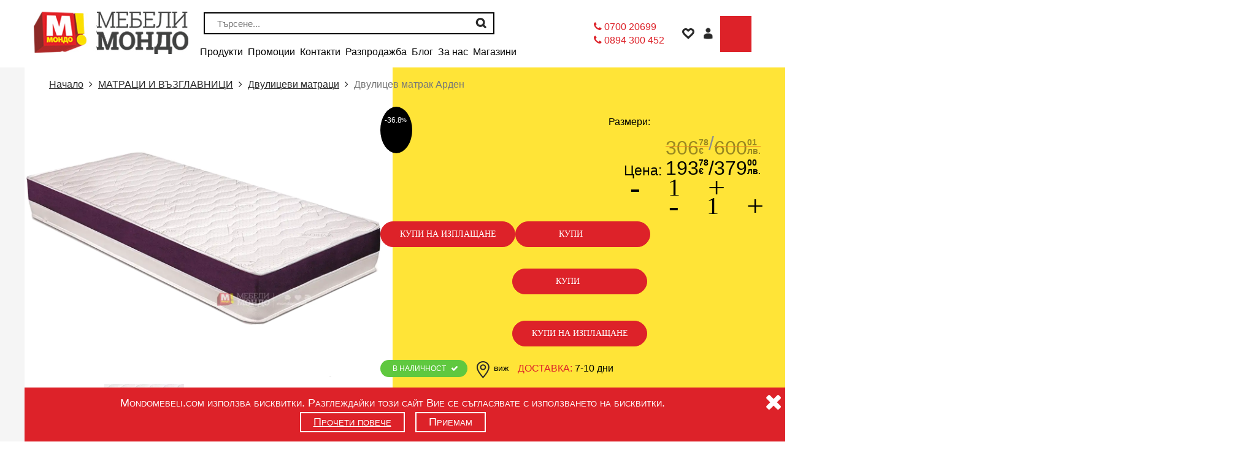

--- FILE ---
content_type: application/javascript;charset=UTF-8
request_url: https://mondomebeli.com/assets/plugins/ptSlider/ptSlider.js
body_size: 712
content:
/* PlumTex Slider */
function ptSlider(sliderSelector, slideSelector, itemsPerSlide) {
    var sliderSelector = sliderSelector;
    var slideSelector = slideSelector;
    var itemsPerSlide = itemsPerSlide;
    var slides = $(sliderSelector + ' ' + slideSelector);
    for(var i=0; i<slides.length; i+=itemsPerSlide) {
        slides.slice(i, i + itemsPerSlide).wrapAll('<div class="slide"></div>');
    }
    var currentIndex = 0;
    var items = $(sliderSelector + ' .slide');
    var itemAmt = items.size();
    var pages = Math.round(itemAmt);
    $(sliderSelector).append('<div class="navigation"><button class="prev"><i class="fa fa-angle-left"></i></button><button class="next"><i class="fa fa-angle-right"></i></button></div>');
    //$(sliderSelector).append('<div class="pager-wrapper"><div class="pager"></div></div>');
    for(i=0; i<pages; i++) {
        $(sliderSelector + ' .pager').append('<button class="page page-' + i + '" data-page="' + i + '"></button>');
    }
    function cycleItems() {
        var item = $(sliderSelector + ' .slide').eq(currentIndex);
        items.hide();
        if(item.parent().hasClass("mondo-product-slider")) {
            item.css('display', 'flex');
        } else {
            item.css('display', 'inline-block');
        }
        
        //$(sliderSelector + ' .pager .page').removeClass('current');
        //$(sliderSelector + ' .pager .page-' + currentIndex).addClass('current');
    }
    var autoSlide = setInterval(function () {
        currentIndex += 1;
        if (currentIndex > itemAmt - 1) {
            currentIndex = 0;
        }
//        cycleItems();
    }, 5000);
    $(sliderSelector + ' .pager .page-0').addClass('current');
//    $(sliderSelector + '  .pager .page').click(function () {
//        var page = $(this).data('page');
//        clearInterval(autoSlide);
//        currentIndex = page;
//        cycleItems();
//    });
    $(sliderSelector + ' .next').click(function () {
        clearInterval(autoSlide);
        currentIndex += 1;
        if (currentIndex > itemAmt - 1) {
            currentIndex = 0;
        }
        cycleItems();
    });
    $(sliderSelector + ' .prev').click(function () {
        clearInterval(autoSlide);
        currentIndex -= 1;
        if (currentIndex < 0) {
            currentIndex = itemAmt - 1;
        }
        cycleItems();
    });
    $(sliderSelector).on("swiperight", function () {
        $(sliderSelector + ' .next').click();
    });
    $(sliderSelector).on("swipeleft", function () {
        $(sliderSelector + ' .prev').click();
    });
}


--- FILE ---
content_type: application/javascript;charset=UTF-8
request_url: https://mondomebeli.com/assets/plugins/seohide/content.js
body_size: 530
content:
$(document).ready(function(){
            var seoContent = {"403383303":"aHR0cHM6Ly9tb25kb21lYmVsaS5jb20vdXNlcnMvd2lzaGxpc3Qv"
,"-186668406":"aHR0cHM6Ly9tb25kb21lYmVsaS5jb20vYmcvdXNlcnMvZm9yZ290dGVuLw=="
,"1488779808":"aHR0cHM6Ly9tb25kb21lYmVsaS5jb20vYmcvY2FydC9zdGVwLzEv"
,"2111618262":"aHR0cHM6Ly9tb25kb21lYmVsaS5jb20vaS16YW5hcy8="
,"1488779839":"aHR0cHM6Ly9tb25kb21lYmVsaS5jb20vYmcvY2FydC9zdGVwLzIv"
,"1488779777":"aHR0cHM6Ly9tb25kb21lYmVsaS5jb20vYmcvY2FydC9zdGVwLzAv"
,"1488779870":"aHR0cHM6Ly9tb25kb21lYmVsaS5jb20vYmcvY2FydC9zdGVwLzMv"
,"702262760":"aHR0cHM6Ly9tb25kb21lYmVsaS5jb20vYmcvY2FydC9zdGVwL2xpemluZy8="
,"-1092469912":"aHR0cHM6Ly9tb25kb21lYmVsaS5jb20vYmcvY2FydC9zdGVwLy0yLw=="
,"1488779932":"aHR0cHM6Ly9tb25kb21lYmVsaS5jb20vYmcvY2FydC9zdGVwLzUv"
,"1488779901":"aHR0cHM6Ly9tb25kb21lYmVsaS5jb20vYmcvY2FydC9zdGVwLzQv"            };
			
			
			$('[data-hashstring]').each(function(){
                             if ($(this).data("token")) {
                               var token = $(this).data("token");
                             }else{
                               var token = '';
                             }
				var key = $(this).attr("data-hashstring");
				
				if($(this).attr("data-hashtype") == 'href'){
					$(this).attr('href', Base64.decode(seoContent[key]) + token);
				}else if($(this).attr("data-hashtype") == 'action'){
					$(this).attr('action', Base64.decode(seoContent[key]));
				}else{
					var content = Base64.decode(seoContent[key]);
					$(this).replaceWith(content);
				}

			});
			$(document).trigger( "renderpage.finish");
		});

--- FILE ---
content_type: application/javascript;charset=UTF-8
request_url: https://mondomebeli.com/assets/js/main.js?v=1768792049007
body_size: 9721
content:



/* Sitemap
// <![CDATA[
jQuery(document).ready(function () {
	jQuery('.sitemap .navigation_sitemap a').click(function () {
		var nextUL = jQuery(this).next('ul');
		if (nextUL.length) {
			jQuery(this).toggleClass('active');
			nextUL.toggle();
			nextUL.children('li').each(function () {
				var hasUL = jQuery(this).has('ul');
				if (!hasUL.length) {
					jQuery(this).find('a').css('background', 'none');
				}
			});
		} else {
			return true;
		}
		return true;
	});
	jQuery('.sitemap .navigation_sitemap ul').hide();
});
//]]>
* /
/* Lazy Anchor */
function scrollToAnchor(aid) {
	var aTag = $("a[name='" + aid + "']");
	$('html,body').animate({scrollTop: aTag.offset().top}, 'slow');
}
$('#scrollToAnchor').on('change', function () {
	var anchor = $(this).val();
	var aTag = $("a[name='" + anchor + "']");
	$('html,body').animate({scrollTop: aTag.offset().top}, 'slow');
});
/* jQuery */
$(document).ready(function() {
	$(".singleCartBlock .cart-name").matchHeight();
	$(".singleCartBlock").matchHeight();
	$(".opened-submenu .h4").matchHeight();
	$(document).on("click", ".img-redirect img", function(){
		if ($(window).width() < 976) {
			var url = $(this).parent().attr("data-url");
			window.location.href=url;
		}
	});
	/* ---- BxSlider ---- */
	if ($.fn.bxSlider) {
		if ($('body').hasClass('landing-page')) {
			homeSlider = $('.home-slider').bxSlider({
				mode: 'fade',
				captions: false,
				responsive: false,
				adaptiveHeight: false,
				pager: true,
				auto: true,
				pause: 13000,
				controls: true,
				onSliderLoad: function (currentIndex) {
					$(".home-slider").css("visibility", "visible");
	//				$(".bx-pager.bx-default-pager").prepend('<h1 class="h1-main text-center">Онлайн магазин за мебели - Мебели Мондо</h1>');
				},
				speed: 500 //Remove for fade effect
			});
		}
		if ($('body').hasClass('catalog-page')) {
			filtersColorSlider = $('.filter-color-slider').bxSlider({
				mode: 'horizontal',
				captions: false,
				responsive: false,
				adaptiveHeight: false,
				pager: false,
				auto: false,
				controls: false,
				infiniteLoop: false
			});
			$('#catalog-page .color-prev').on('click', function () {
				filtersColorSlider.goToPrevSlide();
			});
			$('#catalog-page .color-next').on('click', function () {
				filtersColorSlider.goToNextSlide();
			});
		}
		if ($('body').hasClass('store-page')) {
			storeSlider = $('.store-slider').bxSlider({
				mode: 'fade',
				captions: true,
				responsive: false,
				adaptiveHeight: false,
				pager: true,
				auto: true,
				pause: 13000,
				controls: false,
				pagerCustom: '#store-pager',
				speed: 500 //Remove for fade effect
			});
			$('#view-store-page .custom_btn.left-btn').on('click', function () {
				storeSlider.goToPrevSlide();
			});
			$('#view-store-page .custom_btn.right-btn').on('click', function () {
				storeSlider.goToNextSlide();
			});
		}
	}
	//Search
	$("#form_icon_clickable").hover(function() {
		$("header .navigation .user-nav.pos-r .search-area-input .m-search-input").toggleClass("hover");
	});
	$("#h-form_icon_clickable").hover(function() {
		$("header .header-search-form input.search-field").toggleClass("hover");
	});
	$("#form_icon_clickable").click(function() {
		$("#searchMobileForm").submit();
	});
	$("#h-form_icon_clickable").click(function() {
		$("#h-search-form").submit();
	});
	/* ---- ptSlider slider ---- */
	if ($(window).width() < 768) {
		ptSlider('.ptSlider.homepage-blog-slider', '.blog-item', 1);
		ptSlider('.ptSlider.mondo-top-products-slider', '.mondo-product', 1);
		ptSlider('.ptSlider.new-products-slider', '.mondo-product', 1);
		ptSlider('.ptSlider.news-wrapper', '.slider_p', 1);
	} else if (768 <= $(window).width() && $(window).width() < 992) {
		ptSlider('.ptSlider.homepage-blog-slider', '.blog-item', 2);
		ptSlider('.ptSlider.mondo-top-products-slider', '.mondo-product', 2);
		ptSlider('.ptSlider.new-products-slider', '.item', 2);
		ptSlider('.ptSlider.news-wrapper', '.slider_p', 2);
	} else { // if (992 <= $(window).width())
		ptSlider('.ptSlider.homepage-blog-slider', '.blog-item', 2);
		ptSlider('.ptSlider.mondo-top-products-slider', '.mondo-product', 4);
		ptSlider('.ptSlider.new-products-slider', '.mondo-product', 4);
		ptSlider('.ptSlider.news-wrapper', '.slider_p', 2);
	}


	updatePtSlider_7ZCzO_itemsLen.lastLen = null;
	function updatePtSlider_7ZCzO_itemsLen(isInit) {
		//<th:block th:if="
		//	(${pageName} == 'notFound' AND (
		//		${#lists.size(product_data_similar) != 0}
		//		OR
		//		((true OR !${product_data.enable_zapitvane}) AND ${0 < #lists.size(product_data_similar_nenal)} )
		//	))
		//	OR
		//	(${pageName} == 'notFound' AND (
		//		${pages_error_nomen_data != null} AND !${#lists.isEpmty(pages_error_nomen_data)}
		//	))
		//">
		//
	

		var tmp = document.querySelector('.js--similar-products-slider:is(._7ZCzO,._7ZCzO-grid), .js--similar-products-slider > .slide:is(._7ZCzO,._7ZCzO-grid)');
		if (!tmp) return;
		var _7ZCzO_cols = + getComputedStyle(tmp).getPropertyValue('--_7ZCzO-cols');
		if (!isInit && updatePtSlider_7ZCzO_itemsLen.lastLen === _7ZCzO_cols) return; // nothing to change
		updatePtSlider_7ZCzO_itemsLen.lastLen = _7ZCzO_cols;
		
		//console.log('js--similar-products-slider items:', [[ ${product_data_similar_special} ? '_7ZCzO_cols / 2' : '_7ZCzO_cols' ]]);
		// TODO:!!! check what will happen if special items [[ ${product_data_similar_special} ? '_7ZCzO_cols / 2' : '_7ZCzO_cols' ]]);
		if (isInit) {
			ptSlider2('.ptSlider.js--similar-products-slider', '.js--similar-products-slider--item',  _7ZCzO_cols );
		} else {
			$('.ptSlider.js--similar-products-slider').each((_,el) => {
				ptSlider2.wm.get(el).updateItemsPerSlide(_7ZCzO_cols);
			});
		}

		if (isInit) { // move all classNames that starts with "_7ZCzO" to inner newly created (many) '.slide'
			$('.js--similar-products-slider[class*="_7ZCzO"]:has(.slide)').each((_, el) => {
				var $innerSlide = $(el).find('.slide');
				[/*convert live array to normal, because bug when removing from live array*/ ...el.classList].forEach(function(className) {
					if (!className.startsWith('_7ZCzO')) return;

					el.classList.remove(className);
					$innerSlide.addClass(className);
				});
			});
		}
	};
	updatePtSlider_7ZCzO_itemsLen(true); // init call
	window.addEventListener('resize', e => updatePtSlider_7ZCzO_itemsLen());

	/* ---- Change color ---- */

	if ($.fn.selectpicker) { // requires bootstrap-select.js
		/* ---- Select Menu ---- */
		if (/Android|Mobile|webOS|iPhone|iPad|iPod|BlackBerry/i.test(navigator.userAgent)) {
			$('.selectpicker.matraci-size').selectpicker('mobile');

			$('.selectpicker:not(.matraci-size)').selectpicker({
				//style: 'btn-info',
				size: 10
			});
		} else {
			$('.selectpicker').selectpicker({
				//style: 'btn-info',
				size: 10
			});
		}
	}
	/* ---- Notifications ---- */
	$.notifyDefaults({
		allow_dismiss: false,
		mouse_over: 'pause',
		placement: {
			from: "bottom",
			align: "left"
		},
		animate: {
			enter: "animated fadeInDown",
			exit: "animated fadeOutUp"
		},
		delay: 5000,
		offset: {
			x: 20,
			y: 20
		},
		template: '<div data-notify="container" class="col-xs-11 col-sm-3 alert alert-{0}" role="alert">' +
//				'<button type="button" class="close" data-dismiss="alert"></button>' +
				'<img data-notify="icon" class="img-circle pull-left" alt="Известие">' +
				'<span data-notify="title">{1}</span>' +
				'<span data-notify="message">{2}</span>' +
				'</div>'
	});
	/* ---- Form Validator ---- */
	$("form").each(function () {
		$(this).validate({
			errorElement: 'span',
			errorClass: "help-block form-error",
			validClass: "success",
			rules: {
				userpassword_confirmation: {
					required: true,
					minlength: 6
				},
				userpassword: {
					minlength: 6
				}
			}
		});
	});
	
	
	
	if ($.fn.fancybox) {
		/* ---- Fancybox ---- */
		$(".fancybox").fancybox({
			nextEffect: 'none',
			prevEffect: 'none',
			onUpdate:function(){
				$(".fancybox-wrap").on("swiperight", function () {
					$(".fancybox-next").click();
				});
				$(".fancybox-wrap").on("swipeleft", function () {
					$(".fancybox-prev").click();
				});
			}
		});
	}





	/* ------------ ElevateZoom ------------ */
	/* Product Images */
	if ($('body').hasClass('product-page')) $(_=>{

		var _Wf4lT_elevateZoom = {
			_last: null,
			reset: _ => _Wf4lT_elevateZoom._last && _Wf4lT_elevateZoom.resetElem(_Wf4lT_elevateZoom._last),
			resetElem: $el => {
				// rm old EZ
				$('.zoomContainer').remove();
				$el.removeData('elevateZoom');
			},
			initElem: ($el, config = _Wf4lT_elevateZoom_config) => (_Wf4lT_elevateZoom._last = $el).elevateZoom(config),
			reinitElem: ($el, config) => (_Wf4lT_elevateZoom.reset(), _Wf4lT_elevateZoom.initElem($el, config)),
		};
		var _Wf4lT_elevateZoom_config = {
			cursor: 'pointer',
			galleryActiveClass: 'active',
			imageCrossfade: true,
			zoomWindowPosition: 1,
			zoomWindowOffsetx: 0,
			zoomWindowHeight: 400,
			zoomWindowWidth: 400,
		};
		window._Wf4lT_elevateZoom = _Wf4lT_elevateZoom;



		{
			var _Wf4lT = { /*is desktop events*/
				isDesktop: void 0,
				onMobile:  D_DirectCall(),
				onDesktop: D_DirectCall(),
				onChange:  D_DirectCall(),
			};
			_Wf4lT.onChange(isDesktop =>
				isDesktop
				? _Wf4lT.onDesktop.resolve()
				: _Wf4lT.onMobile .resolve()
			);
		}
		


		{ // firx ElevateZoom
			var lastElevateZoomElem = null;

			var elevateZoomElem_ScrollPar = document.querySelector('._Wf4lT_elevateZoomElem_ScrollPar');


			_Wf4lT.onMobile(e=>{
				if (!lastElevateZoomElem) return;
				_Wf4lT_elevateZoom.resetElem($(lastElevateZoomElem));
				lastElevateZoomElem = null;
			});
			_Wf4lT.onDesktop(e=>{
				//var elevateZoomElem_ScrollPar_fixEZ = _ => { // when/if: needs to be fn for external call
				var current = ScrollTools_getScrolledVisibleLeftChild(elevateZoomElem_ScrollPar).querySelector('img'); // no null check, leave native error
				// if (!current) throw current; // just leave native error
				if (lastElevateZoomElem) {
					console.warn(new Error('..')); // in teory should be impossible, if its onDesktop event, we got here from (init)/onMobile. where its `last=void 0`
					if (current === lastElevateZoomElem) return;

					_Wf4lT_elevateZoom.resetElem($(lastElevateZoomElem));
					lastElevateZoomElem = null;
				}
				_Wf4lT_elevateZoom.initElem($(current), _Wf4lT_elevateZoom_config);
				lastElevateZoomElem = current;
				//};
				//elevateZoomElem_ScrollPar_fixEZ();
			});
		}



		var $imgsSmall = $('.elevateZoom__Wf4lT_imgs-small');
		var $imgsBig   = $('.elevateZoom__Wf4lT_imgs-big');

		{
			// not used anymore: var $bigImg = $('.elevateZoom__Wf4lT_imgs-big'); // todo:! get correct scrolled image

			var $imgsSmall_onClick = function(e) {
				var targetSmall = this.closest('._jSTfH_ulSliderSmall > [data-imageid]');
				var datasetImageID = targetSmall.getAttribute('data-imageid');
				var targetBig = Array.prototype.find.call(document.querySelector('._jSTfH_ulSliderBig').children, a => a.getAttribute('data-imageID') === datasetImageID)

				if (!_Wf4lT.isDesktop) {
					Element_horizontalScrollToChild(targetBig);
					Element_horizontalScrollToChild(targetSmall);
					ulSliderDots_setActiveDot_fromDatasetImageID(datasetImageID)

					e.preventDefault();
					return;
				}

				// when desktop
				Element_horizontalScrollToChild(targetBig, { behavior: 'instant' });
				ulSliderDots_setActiveDot_fromDatasetImageID(datasetImageID);
				_Wf4lT_elevateZoom.reinitElem($(targetBig.querySelector('img')));

				e.preventDefault();
			};
			var callPreventDefault = e => e.preventDefault();
			_Wf4lT.onChange(isDesktop => {
				// note: no need to add scroll listening for big images, its enabled only on mobile, on moobile there is no EZoom, on desktop there is only hover/click event


				$imgsSmall.off('click mouseover', $imgsSmall_onClick); // check if works
				$imgsSmall.on(isDesktop ? 'mouseover' : 'click', $imgsSmall_onClick);

				$('.elevateZoom__Wf4lT_imgs-big')[!isDesktop ?'on':'off']('click', callPreventDefault);
			});
		}


		{ // _jSTfH_ulSliderDots
			$('._jSTfH_ulSliderDots > ul > li[data-imageid]').on('click', function(e) {
				var datasetImageID = this.getAttribute('data-imageid');
				var targetBig   = Array.prototype.find.call(document.querySelector('._jSTfH_ulSliderBig')  .children, a => a.getAttribute('data-imageID') === datasetImageID);
				var targetSmall = Array.prototype.find.call(document.querySelector('._jSTfH_ulSliderSmall').children, a => a.getAttribute('data-imageID') === datasetImageID);

				Element_horizontalScrollToChild(targetBig);
				Element_horizontalScrollToChild(targetSmall);

				$('._jSTfH_ulSliderDots > ul > li[data-imageid]').removeClass('is-active');
				$(this).addClass('is-active');
			});


		}


		_Wf4lT.onMobile( _=>{  $('._Wf4lT_fancybox').removeClass('fancybox'); });
		_Wf4lT.onDesktop(_=>{  $('._Wf4lT_fancybox').   addClass('fancybox'); });

		_Wf4lT.onMobile( _=>{  $('._jSTfH_ulSliderSmall').   addClass('no-scrollbar'); });
		_Wf4lT.onDesktop(_=>{  $('._jSTfH_ulSliderSmall').removeClass('no-scrollbar'); });


		{ // _Wf4lT events triggering/resolving
			_Wf4lT.isDesktop = 600 <= window.innerWidth;
			_Wf4lT.onChange.resolve(_Wf4lT.isDesktop); // first call
			window.addEventListener('resize', function() {
				if (_Wf4lT.isDesktop  === (_Wf4lT.isDesktop = 600 <= window.innerWidth)) return; // return if value is the same, else assign it and continue

				// console.info(['switching to, _Wf4lT.isDesktop=', _Wf4lT.isDesktop]);
				_Wf4lT.onChange.resolve(_Wf4lT.isDesktop);
			});
		}

	});
	
	/* ---- Redirect ---- */
//	$(function () {
//		// bind change event to select
//		$('.redirect_select').bind('change', function () {
//			var url = $(this).val(); // get selected value
//			if (url) { // require a URL
//				window.location = url; // redirect
//			}
//			return false;
//		});
//	});
	/* ---- Tooltip ---- */
	(function () {
		$('a[data-toggle="popover"]').popover();
		$('[data-toggle="tooltip"]').tooltip();
		$('.tooltip').tooltip();
	})();
	/* CUSTOM JS */
	function backgroundOverlayShow() {
		$("#background-overlay").css("display", "block");
	}
	function backgroundOverlayHide() {
		$("#background-overlay").css("display", "none");
	}
	$("#background-overlay").click(function() {
		closeMenu();
		closeSearch();
		closeCart();
		closeMemberMenu();
		backgroundOverlayHide();
	});
	function isMenuOpened() {
		if ($('header .opened-submenu').css('left') === '0' || $('header .opened-submenu').css('left') === '0px') return true;
		else return false;
	}
	function openMenu() {
		$('header .opened-submenu').removeClass('areaclosed');
		$('header .opened-submenu').css('left', '0');
		backgroundOverlayShow();
	}
	function closeMenu() {
		$('header .opened-submenu').addClass('areaclosed');
		$('header .opened-submenu').css('left', '-80%');
		backgroundOverlayHide();
	}
	function toggleMenu() {
		if(isMenuOpened() === true) closeMenu();
		else openMenu();
	}
	function isSearchOpened() {
		if($("header .opened-search").css("display") === "none") return false;
		else return true;
	}
	function openSearch() {
		$("header .opened-search").slideDown('slow');
		$("header .opened-search").removeClass('closed');
		$("header .show-search").addClass('active');
		backgroundOverlayShow();
	}
	function closeSearch() {
		$("header .opened-search").slideUp('slow');
		$("header .opened-search").addClass('closed');
		$("header .show-search").removeClass('active');
		backgroundOverlayHide();
	}
	function toggleSearch() {
		if(isSearchOpened() === true) closeSearch();
		else openSearch();
	}
	function isCartOpened() {
		if($("header .opened-shopping-cart").css("display") === "none") return false;
		else return true;
	}
	function openCart() {
		$("header .opened-shopping-cart").slideDown('fast');
		$("header .opened-shopping-cart").removeClass('closed');
		$("header .shopping-cart.close-button").removeClass('closed');
		backgroundOverlayShow();
	}
	function closeCart() {
		$("header .opened-shopping-cart").slideUp('fast');
		$("header .opened-shopping-cart").addClass('closed');
		$("header .shopping-cart.close-button").addClass('closed');
		backgroundOverlayHide();
	}
	function toggleCart() {
		if(isCartOpened() === true) closeCart();
		else openCart();
	}
	/* Open Menu */
	$("header .navigation .sub").click(function(event) {
		closeMemberMenu();
		closeCart();
		closeSearch();
		toggleMenu();
	});
	/* Open Shopping cart */
	$("header .navigation .shopping-cart").click(function () {
		closeMemberMenu();
		closeMenu();
		closeSearch();
		toggleCart();
	});
	/* Open Search menu */
	$("header .navigation .show-search").click(function () {
		closeMemberMenu();
		closeMenu();
		closeCart();
		toggleSearch();
	});
	/* Open Member login menu */
	$("header .navigation .show-member-menu").click(function () {
		closeMenu();
		closeCart();
		closeSearch();
		toggleMemberMenu();
	});
	function isMemberMenuOpened() {
		if($("header .opened-member-menu").css("display") === "none") return false;
		else return true;
	}
	function openMemberMenu() {
		$("header .opened-member-menu").slideDown('slow');
		$("header .opened-member-menu").removeClass('closed');
		$("header .show-member-menu").addClass('active');
		backgroundOverlayShow();
	}
	function closeMemberMenu() {
		$("header .opened-member-menu").slideUp('slow');
		$("header .opened-member-menu").addClass('closed');
		$("header .show-member-menu").removeClass('active');
		backgroundOverlayHide();
	}
	function toggleMemberMenu() {
		if(isMemberMenuOpened() === true) closeMemberMenu();
		else openMemberMenu();
	}
	$("#content, footer, .close-button").click(function () {
		closeMemberMenu();
		closeMenu();
		closeCart();
		closeSearch();
	});
	/* Counting numbers */
	$('.number-effect').each(function () {
		$(this).prop('Counter', 0).animate({
			Counter: $(this).text()
		}, {
			duration: 8000,
			easing: 'swing',
			step: function (now) {
				$(this).text(Math.ceil(now));
			}
		});
	});
	/* Open Member login menu */
	$(".modal .show-member-menu.op-lm").click(function (e) {
		closeMenu();
		closeCart();
		closeMenu();
		$('.modal').modal('hide');
		e.preventDefault();
		e.stopPropagation();
		$("header .opened-member-menu").slideDown('slow');
		$("header .opened-member-menu").removeClass('closed');
		$("header .show-member-menu").addClass('active');
	});
	/* Login and purchase */
	$(".vleziporachai").click(function(e) {
		closeMenu();
		closeCart();
		closeSearch();
		$('.modal').modal('hide');
		e.preventDefault();
		e.stopPropagation();
		var url_recirect = $("#vcbtn").attr("href");
		$("#loginButton").attr("data-redirect", url_recirect);
		$("#registerButton").attr("data-redirect", url_recirect);
		toggleMemberMenu();
		$("html, body").animate({scrollTop: 0}, "slow");
	});
	/* Plus and Minus item quantity */
	function jsBtn_quality_onchange(event, $input, changingDirection) {

		var oldVal = +$input.val();
		$input.attr('data-old-value', oldVal);

		var kratnost = $input.attr('data-kratnost'); // is str // for now will have value only in cart page
		if (kratnost === undefined) kratnost = 1;
		kratnost = +kratnost; // as num

		var newVal = oldVal;
		if (changingDirection === 'plus') newVal += kratnost;
		else if (changingDirection === 'minus') newVal -= kratnost;
		else throw ['unexpected', changingDirection];


		// validate newVal:
		if (Number.isNaN(newVal)) {
			console.error(new Error([newVal]));
			return;
		}

		if (!document.getElementById('cart-page') && !(0 < newVal)) {
			$input.val(oldVal);
			return;
		}


		$input.val(newVal);
		{ // after apply value continuation events
			if (document.getElementById('cart-page')) jsBtn_qualityChange: {
				if (!$input.hasClass('quantityForItem')) {
					console.warn('not quantityForItem in cart page');
					break jsBtn_qualityChange;
				}

				return cart_quantityForItemChange_handle(event, $input, newVal);
			}

			$input.change();
			event.preventDefault();
		}
	}
	$('.js-btn-minus').on('click', function (event) {
		var $input = $(this).next('input');
		jsBtn_quality_onchange(event, $input, 'minus');
	});
	$('.js-btn-plus').on('click', function (event) {
		var $input = $(this).prev('input');
		jsBtn_quality_onchange(event, $input, 'plus');
	});

	$('.js-btn-minus-mobile').on('click', function (event) {
		var input = $(this).next('input');
		var inputQty = $('input[name=kolichestvo]');
		if (document.getElementById('cart-page')) throw 0; // this input is expected to be only in product page, never tested on catalog page
		if (input.val() <= 1) {
			input.val('1').change();
			inputQty.val('1').change();
		} else {
			var res = input.val() - 1;
			input.val(res).change();
			inputQty.val(res).change();
		}
	});
	$('.js-btn-plus-mobile').on('click', function (event) {
		var input = $(this).prev('input');
		var inputQty = $('input[name=kolichestvo]');
		if (document.getElementById('cart-page')) throw 0; // this input is expected to be only in product page, never tested on catalog page
		if (input.val() <= 19) {
			var res = +input.val() + +1;
			input.val(res).change();
			inputQty.val(res).change();
		}
	});
	/* Accordion */
	var acc = document.getElementsByClassName("accordion");
	var i;
	for (i = 0; i < acc.length; i++) {
		acc[i].onclick = function () {
			this.classList.toggle("active");
			this.nextElementSibling.classList.toggle("show");
		};
	}
	/* Filters color select */
	$("#colors-filter .color").click(function (event) {
		$(this).toggleClass("active");
	});
	/* Show filters */
	$('#catalog-page .show-filters').on('click', function () {
		if (!$("#catalog-page .filters-wrapper").hasClass("closed")) {
			$("#catalog-page .filters-wrapper").slideUp('slow');
			$("#catalog-page .filters-wrapper").toggleClass('closed');
		} else {
			$("#catalog-page .filters-wrapper").slideDown('slow');
			$("#catalog-page .filters-wrapper").toggleClass('closed');
		}

		$('#catalog-page .show-filters').toggleClass('active');
	});
	/* Second Step Delivery Message */
	$('input[name="transport"]').on('change', function () {
		var transportValue = $('input[name="transport"]:checked').val();
		if (transportValue == 1) {
			$('.courier-delivery-message').removeClass('hidden');
		} else {
			$('.courier-delivery-message').addClass('hidden');
		}
		if (transportValue == 2) {
			$('.mondo-delivery-message').removeClass('hidden');
		} else {
			$('.mondo-delivery-message').addClass('hidden');
		}
		if (transportValue == 3) {
			$('.without-delivery-message').removeClass('hidden');
			$(".pole-toggle").addClass("hidden");
		} else {
			$('.without-delivery-message').addClass('hidden');
			$(".pole-toggle").removeClass("hidden");
		}
	});
	/* Leasing change type */
	$('#cart-page .step-leasing .change-type').on('click', function () {
		var leasingType = $(this).data('leasing-type');
		var leasingBank = $(this).data('leasing-bank');
		$('#cart-page .step-leasing .leasing-type').val(leasingType);
		$('#cart-page .step-leasing .leasing-bank').text(leasingBank);
	});
	$('form#leasing-form').submit(function (e) {
		var isChecked = false;
		if ($('input[name="id_bnp"]').is(':checked')) {
			isChecked = true;
			$('input[name="id_unicredit"]').removeAttr('checked');
			$('input[name="id_tbi"]').removeAttr('checked');
		}
		if ($('input[name="id_unicredit"]').is(':checked')) {
			isChecked = true;
			$('input[name="id_bnp"]').removeAttr('checked');
			$('input[name="id_tbi"]').removeAttr('checked');
		}
		if ($('input[name="id_tbi"]').is(':checked')) {
			isChecked = true;
			$('input[name="id_bnp"]').removeAttr('checked');
			$('input[name="id_unicredit"]').removeAttr('checked');
		}
		if (!isChecked) {
			$.notify({
				message: 'Моля, изберете лизингова схема!'
			}, {
				type: 'danger',
				z_index: 2000
			});
			return false;
		}
		else if (!$('input[name=terms]').is(':checked')) {
			$.notify({
				message: 'Моля, приемете общите условия на банката!'
			}, {
				type: 'danger',
				z_index: 2000
			});
			return false;
		}
		else if (!$('input[name=gdpr-terms]').is(':checked')) {
			$.notify({
				message: 'Моля, приемете информация за защита на личните данни!'
			}, {
				type: 'danger',
				z_index: 2000
			});
			return false;
		}
	});
	/* Leasing change type product page */
	$('.change-type-leasing').on('click', function () {
		var leasingType = $(this).data('leasing-type');
		var leasingBank = $(this).data('leasing-bank');
		$('.leasing-type').val(leasingType);
		$('.leasing-bank').text(leasingBank);
	});
	/* Stars Rating */
	var __slice = [].slice;
	(function ($, window) {
		var Starrr;
		Starrr = (function () {
			Starrr.prototype.defaults = {
				rating: void 0,
				numStars: 5,
				change: function (e, value) {
				}
			};
			function Starrr($el, options) {
				var i, _, _ref,
						_this = this;
				this.options = $.extend({}, this.defaults, options);
				this.$el = $el;
				_ref = this.defaults;
				for (i in _ref) {
					_ = _ref[i];
					if (this.$el.data(i) != null) {
						this.options[i] = this.$el.data(i);
					}
				}
				this.createStars();
				this.syncRating();
				this.$el.on('mouseover.starrr', 'i', function (e) {
					return _this.syncRating(_this.$el.find('i').index(e.currentTarget) + 1);
				});
				this.$el.on('mouseout.starrr', function () {
					return _this.syncRating();
				});
				this.$el.on('click.starrr', 'i', function (e) {
					return _this.setRating(_this.$el.find('i').index(e.currentTarget) + 1);
				});
				this.$el.on('starrr:change', this.options.change);
			}
			Starrr.prototype.createStars = function () {
				var _i, _ref, _results;
				_results = [];
				for (_i = 1, _ref = this.options.numStars; 1 <= _ref ? _i <= _ref : _i >= _ref; 1 <= _ref ? _i++ : _i--) {
					_results.push(this.$el.append("<i class='fa fa-star-o'></i>"));
				}
				return _results;
			};
			Starrr.prototype.setRating = function (rating) {
				if (this.options.rating === rating) {
					rating = void 0;
				}
				this.options.rating = rating;
				this.syncRating();
				return this.$el.trigger('starrr:change', rating);
			};
			Starrr.prototype.syncRating = function (rating) {
				var i, _i, _j, _ref;
				rating || (rating = this.options.rating);
				if (rating) {
					for (i = _i = 0, _ref = rating - 1; 0 <= _ref ? _i <= _ref : _i >= _ref; i = 0 <= _ref ? ++_i : --_i) {
						this.$el.find('i').eq(i).removeClass('fa-star-o').addClass('fa-star');
					}
				}
				if (rating && rating < 5) {
					for (i = _j = rating; rating <= 4 ? _j <= 4 : _j >= 4; i = rating <= 4 ? ++_j : --_j) {
						this.$el.find('i').eq(i).removeClass('fa-star').addClass('fa-star-o');
					}
				}
				if (!rating) {
					return this.$el.find('i').removeClass('fa-star').addClass('fa-star-o');
				}
			};
			return Starrr;
		})();
		return $.fn.extend({
			starrr: function () {
				var args, option;
				option = arguments[0], args = 2 <= arguments.length ? __slice.call(arguments, 1) : [];
				return this.each(function () {
					var data;
					data = $(this).data('star-rating');
					if (!data) {
						$(this).data('star-rating', (data = new Starrr($(this), option)));
					}
					if (typeof option === 'string') {
						return data[option].apply(data, args);
					}
				});
			}
		});
	})(window.jQuery, window);
	$(function () {
		return $(".starrr").starrr();
	});
	$('#stars-rating').on('starrr:change', function (e, value) {
		if (value == undefined) {
			$('#count').html('(0.0)');
			$('#stars-rating-input').val('');
		} else {
			$('#count').html('(' + value + '.0)');
			$('#stars-rating-input').val(value);
		}
		;
	});
	/* Change Shema Orientation */
	$('input[name="schema"]').on('change', function () {
		var url = $(this).val(); // get selected value
		if (url) { // require a URL
			window.location = url; // redirect
		}
		return false;
	});

	/* ------------ Social shares ------------ */
	window.popup_facebook = function(e) {
		var url = this.href;
		var left = ($(window).width() / 2) - (900 / 2);
		var top = ($(window).height() / 2) - (600 / 2);
		var popup = window.open(url, "newwindow", "width=500, height=400, top=" + top + ", left=" + left);
		e.preventDefault();
	};
	//$('.share.pinterest').on("click", function () {
	//	var social_url = $(this).data("url");
	//	var social_title = $(this).data("title");
	//	var social_media = $(this).data("media");
	//	var left = ($(window).width() / 2) - (900 / 2);
	//	var top = ($(window).height() / 2) - (600 / 2);
	//	var popup = window.open("http://pinterest.com/pin/create/bookmarklet/?media=" + social_media + "&url=" + social_url + "&is_video=false&description=" + social_title + "", "newwindow", "width=500, height=400, top=" + top + ", left=" + left);
	//});
	//$('.share.twitter').on("click", function () {
	//	var social_url = $(this).data("url");
	//	var social_title = $(this).data("title");
	//	var social_media = $(this).data("media");
	//	var left = ($(window).width() / 2) - (900 / 2);
	//	var top = ($(window).height() / 2) - (600 / 2);
	//	var popup = window.open("https://twitter.com/intent/tweet?text=" + social_title + "", "newwindow", "width=500, height=400, top=" + top + ", left=" + left);
	//});

	/* ------------ Remove Mobile Device Loader ------------ */
	$('.ui-loader').remove();
	/* ------------ To top ------------ */
	$("#to-top").hide();
	$("#to-top").on("click", function () {
		$("html, body").animate({scrollTop: 0}, "slow");
	});
	$(window).scroll(function () {
		if ($(window).scrollTop() === 0) {
			$("#to-top").hide();
		} else {
			$("#to-top").show();
		}
	});
	/* Must agree terms of condigitons */
	$('form#step2').submit(function (e) {
		if (!$('input[name=accept-terms]').is(':checked')) {
			$.notify({
				message: 'Моля, приемете общите условия!'
			}, {
				type: 'danger',
				z_index: 2000
			});
			return false;
		}
	});
	/* Must agree terms of condigitons */
	$('form#step2').submit(function (e) {
		if (!$('input[name=accept-pp]').is(':checked')) {
			$.notify({
				message: 'Моля, приемете политиката за поверителност!'
			}, {
				type: 'danger',
				z_index: 2000
			});
			return false;
		}
	});
	/* Product accordion */
	$('#accordion-all').find('.accordion-toggle-product').click(function () {
		//Expand or collapse this panel
		$(this).next().slideToggle('1000');
		//Hide the other panels
		$(".accordion-content").not($(this).next()).slideUp('1000');
		//revert icons
		var targetIcon = $(this).find(".glyphicon").first();
		$("#accordion-all .glyphicon").each(function() {
			$(this).removeClass("glyphicon-menu-up").addClass("glyphicon-menu-down");
		});
		targetIcon.removeClass("glyphicon-menu-down").addClass("glyphicon-menu-up");
	});
	$('#accordion-all-small').find('.accordion-toggle-product-small').click(function () {
		//Expand or collapse this panel
		$(this).next().slideToggle('1000');
		//Hide the other panels
		$(".accordion-content-small").not($(this).next()).slideUp('1000');
	});
	/* Anchor to open accordion */
	$(".show-opis").click(function () {
		$(".open-tab-opis").slideDown("slow")
	});
	$(".show-delivery").click(function () {
		$(".open-tab-delivery").slideDown("slow")
	});
	$(".show-mshema").click(function () {
		$(".open-tab-mshema").slideDown("slow")
	});
	$(".show-ordering").click(function () {
		$(".open-tab-ordering").slideDown("slow")
	});
	$(".show-reviews").click(function () {
		$(".open-tab-reviews").slideDown("slow")
	});
	$(".show-payment").click(function () {
		$(".open-tab-payment").slideDown("slow")
	});
	/* bind change event to select */
	$(function () {
		$('#dynamic_select').on('change', function () {
			var url = $('#dynamic_select').val(); // get selected value
			if (url) { // require a URL
				window.location = url; // redirect
			}
			return false;
		});
	});
	if ($.fn.owlCarousel) {
		/* Owl Carousel Slider Product Complects */
		$(".owl-carousel-complects").owlCarousel({
			margin: 10,
			navText: [
				'<span class="glyphicon glyphicon-chevron-left"></span>',
				'<span class="glyphicon glyphicon-chevron-right"></span>'
			],
			responsiveClass: true,
			responsive: {
				0: {
					items: 1,
					nav: true,
					dots: false,
					loop: false,
					autoplay: false
				},
				480: {
					items: 2,
					nav: true,
					dots: false,
					loop: false,
					autoplay: false
				},
				768: {
					items: 3,
					nav: true,
					dots: false,
					loop: false,
					autoplay: false
				}
			}
		});
		/* Owl Carousel Slider Product Complects Modal*/
		if (0) $(".owl-carousel-complects-modal-js").owlCarousel({
			margin: 10,
			navText: [
				'<span class="glyphicon glyphicon-chevron-left"></span>',
				'<span class="glyphicon glyphicon-chevron-right"></span>'
			],
			responsiveClass: true,
			responsive: {
				0: {
					items: 1,
					nav: true,
					dots: false,
					loop: false,
					autoplay: false
				},
				480: {
					items: 2,
					nav: true,
					dots: false,
					loop: false,
					autoplay: false
				},
				992: {
					items: 3,
					nav: true,
					dots: false,
					loop: false,
					autoplay: false
				},
				1366: {
					items: 4,
					nav: true,
					dots: false,
					loop: false,
					autoplay: false
				}
			}
		});
	}
	/* Modal Products Complect Horizontal Scroll */
	(function($) {
		$(window).on('load', function() {
			if ($(this).width() < 992) {
				$('.content-1').mCustomScrollbar({
					axis: 'x',
					theme: 'light-3',
					advanced: {
					autoExpandHorizontalScroll: true
				}
				});
			}
		});
	})(jQuery);
	$('.owl-carousel-complects .owl-stage-outer').each(function() {
		$(this).addClass('content content-1');
	});
	(function($) {
		$(window).on('load', function() {
			$('.content-2').mCustomScrollbar({
				axis: 'x',
				theme: 'light-3',
				advanced: {
				autoExpandHorizontalScroll: true
			}
			});
		});
	})(jQuery);
	$('.owl-carousel-complects-modal .owl-stage-outer').each(function() {
		$(this).addClass('content content-2');
	});
	/* JQuery UI * /
	if ($.fn.datepicker) {
		$(function() {
		/ * Birthday User Field * /
			$('input[name="birthday"], input[name="birth_date"]').datepicker({
				changeMonth: true,
				changeYear: true,
				yearRange:  "-100:+0",
				dateFormat: "dd-mm-yy"
			});
		});
		(function(factory) {
			if (typeof define === "function" && define.amd) {
				define(["../widgets/datepicker"], factory);
			} 
			else {
				factory(jQuery.datepicker);
			}
		}(function(datepicker) {
			if (!datepicker) return;
			datepicker.regional.bg = {
				closeText: "затвори",
				prevText: "назад",
				nextText: "напред",
				nextBigText: "&#x3E;&#x3E;",
				currentText: "днес",
				monthNames: ["Януари","Февруари","Март","Април","Май","Юни",
				"Юли","Август","Септември","Октомври","Ноември","Декември"],
				monthNamesShort: ["Яну","Фев","Мар","Апр","Май","Юни",
				"Юли","Авг","Сеп","Окт","Нов","Дек"],
				dayNames: ["Неделя","Понеделник","Вторник","Сряда","Четвъртък","Петък","Събота"],
				dayNamesShort: ["Нед","Пон","Вто","Сря","Чет","Пет","Съб"],
				dayNamesMin: ["Не","По","Вт","Ср","Че","Пе","Съ"],
				weekHeader: "Wk",
				dateFormat: "dd.mm.yy",
				firstDay: 1,
				isRTL: false,
				showMonthAfterYear: false,
				yearSuffix: "" 
			};
			datepicker.setDefaults(datepicker.regional.bg);
			return datepicker.regional.bg;
		}));
	} */
	$("#i_want_reg").click(function() {
		var o_checked = $(this).attr("data-checked");
		var n_checked = "";
		if(o_checked === "true") {
			n_checked = "false";
			$(this).removeClass("fa-check-square");
			$(this).addClass("fa-square-o");
		} else {
			n_checked = "true";
			$(this).removeClass("fa-square-o");
			$(this).addClass("fa-check-square");
		}
		$("#registerAppender").toggleClass("hidden");
		$(this).attr("data-checked", n_checked);
		$("input[name='i_want_reg']").val(n_checked);
	});

});




